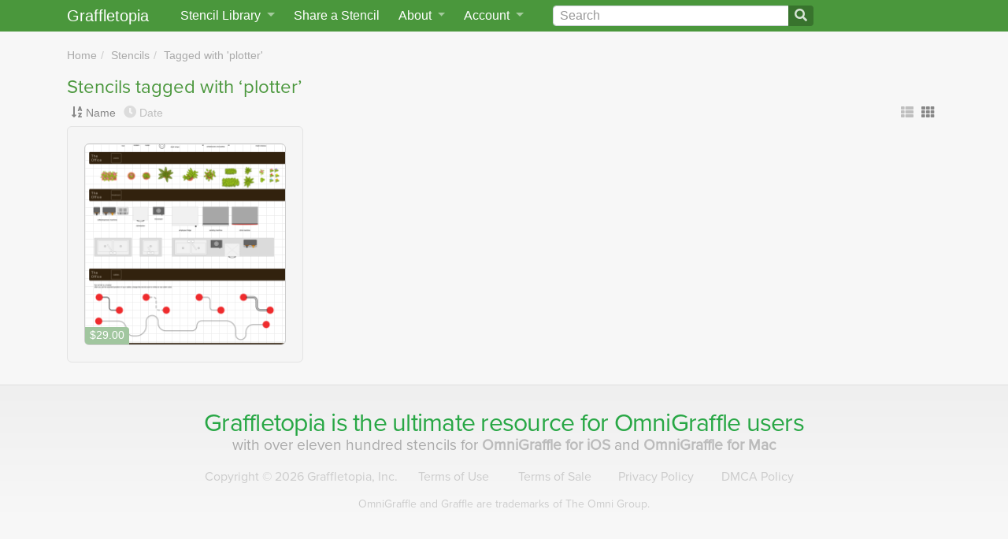

--- FILE ---
content_type: text/html; charset=utf-8
request_url: https://www.graffletopia.com/stencils/tags/plotter?view=thumbnails
body_size: 8225
content:
<!DOCTYPE html>
<html class="no-js" lang="en">
<head>
<meta content="Graffletopia is the ultimate resource for OmniGraffle users" name="description">
<title>Stencils tagged with ‘plotter’ | Graffletopia</title>
<script>
  (function(d) {
    var config = {
      kitId: 'qpy7lla',
      scriptTimeout: 3000,
      async: false
    },
    h=d.documentElement,t=setTimeout(function(){h.className=h.className.replace(/\bwf-loading\b/g,"")+" wf-inactive";},config.scriptTimeout),tk=d.createElement("script"),f=false,s=d.getElementsByTagName("script")[0],a;h.className+=" wf-loading";tk.src='https://use.typekit.net/'+config.kitId+'.js';tk.async=true;tk.onload=tk.onreadystatechange=function(){a=this.readyState;if(f||a&&a!="complete"&&a!="loaded")return;f=true;clearTimeout(t);try{Typekit.load(config)}catch(e){}};s.parentNode.insertBefore(tk,s)
  })(document);
</script>
<script src="https://js.stripe.com/v2/"></script>
<script>
  Stripe.setPublishableKey("pk_live_uoufkulslmJN4w57EJdMH5M6");
</script>
<meta content="width=device-width, initial-scale=1, shrink-to-fit=no" name="viewport">
<link rel="stylesheet" href="/assets/application-75ea45ed91290c40a700426d063ce8c078731b1729b352ea6db86fd45e39ceee.css" media="screen" />
<link rel="stylesheet" href="/assets/print-254b2d47e88996016b32002004c0e2b9cb1f1f6ed90ca0e5d6ba2c7db128554f.css" media="print" />
<link rel="stylesheet" crossorigin="anonymous" href="https://use.fontawesome.com/releases/v5.0.13/css/all.css" integrity="sha384-DNOHZ68U8hZfKXOrtjWvjxusGo9WQnrNx2sqG0tfsghAvtVlRW3tvkXWZh58N9jp" />
<link href="/assets/app/apple-touch-icon-06d008450021ae8f2d40a9fbbb5f32d72c18f0fbd6998c9ff9f2d8df5403486e.png" rel="apple-touch-icon">
<link href="/opensearch.xml" rel="search" title="Graffletopia" type="application/opensearchdescription+xml">
<link rel="alternate" type="application/atom+xml" title="Graffletopia feed" href="https://www.graffletopia.com/stencils.atom" />
<meta name="csrf-param" content="authenticity_token" />
<meta name="csrf-token" content="xc3CFyWSPRL3DsObriBsuBG2nryobJDeew6hE2ymY73L7b4q1LZGRh1bJQGwFpSbnHpc1IkdYwH6TQoN4UKzLQ" />

</head>

<body class="search tag" lang="en">
<a class="sr-only sr-only-focusable" href="#content">Skip to main</a>
<nav class="navbar navbar-expand-md fixed-top py-0">
<div class="container">
<a class="navbar-brand" href="/">Graffletopia</a>
<button aria-controls="navbarCollapse" aria-expanded="false" aria-label="Toggle navigation" class="navbar-toggler" data-target="#navbarCollapse" data-toggle="collapse" type="button">
<span class="navbar-toggler-icon"></span>
</button>
<div class="navbar-collapse collapse" id="navbarCollapse">
<ul class="navbar-nav">
<li class="nav-item dropdown" id="stencil-library">
<a class="nav-link dropdown-toggle" data-target="#" data-toggle="dropdown" href="#">
<span class="d-none d-lg-inline">Stencil Library</span>
<span class="d-lg-none">Stencils</span>
</a>
<div class="dropdown-menu">
<a class="dropdown-item" href="/store">Stencil Store</a>
<div class="dropdown-divider"></div>
<a class="dropdown-item" href="/stencils">Newest</a>
<a class="dropdown-item" href="/popular">Popular</a>
<div class="dropdown-divider"></div>
<a class="dropdown-item" href="/categories/android">Android</a>
<a class="dropdown-item" href="/categories/architecture">Architecture</a>
<a class="dropdown-item" href="/categories/film-and-tv">Film &amp; TV</a>
<a class="dropdown-item" href="/categories/icon">Icon</a>
<a class="dropdown-item" href="/categories/ipad">iPad</a>
<a class="dropdown-item" href="/categories/iphone">iPhone</a>
<a class="dropdown-item" href="/categories/macintosh">Macintosh</a>
<a class="dropdown-item" href="/categories/map">Map</a>
<a class="dropdown-item" href="/categories/miscellaneous">Miscellaneous</a>
<a class="dropdown-item" href="/categories/network">Network</a>
<a class="dropdown-item" href="/categories/people">People</a>
<a class="dropdown-item" href="/categories/programming">Programming</a>
<a class="dropdown-item" href="/categories/science">Science</a>
<a class="dropdown-item" href="/categories/user-interface">User Interface</a>
<a class="dropdown-item" href="/categories/windows">Windows</a>
<div class="dropdown-divider"></div>
<a class="dropdown-item" href="/share">Share a Stencil</a>
</div>
</li>
<li class="nav-item" id="share-stencil">
<a class="nav-link" href="/share">Share a Stencil</a>
</li>
<li class="nav-item dropdown" id="about">
<a class="nav-link dropdown-toggle" data-target="#" data-toggle="dropdown" href="/about">
About
</a>
<div class="dropdown-menu">
<a class="dropdown-item" href="/about">About Graffletopia</a>
<a class="dropdown-item" href="/install">How to install stencils</a>
<a class="dropdown-item" href="/faq">FAQ</a>
</div>
</li>
<li class="nav-item dropdown" id="account">
<a class="nav-link dropdown-toggle" data-target="#" data-toggle="dropdown" href="#">
Account
</a>
<div class="dropdown-menu">
<a class="dropdown-item" href="/login">Login</a>
<a class="dropdown-item" href="/signup">Sign up</a>
<a class="dropdown-item" href="/forgot">Forgot password?</a>
</div>
</li>
</ul>
<form action="/search" class="form-inline" id="search">
<div class="input-group">
<input aria-label="Search" class="form-control" id="q" name="q" placeholder="Search" type="search" value="">
<span class="input-group-append">
<button class="btn btn-outline-secondary" type="submit">
<i class="fa fa-search"></i>
</button>
</span>
</div>
</form>
</div>
</div>
</nav>

<main class="container" role="main">
<div id="content">


<ul class="breadcrumb"><li><a href="/">Home</a></li>
<li><a href="/stencils">Stencils</a></li>
<li><a href="#">Tagged with &#39;plotter&#39;</a></li></ul>
<h1>Stencils tagged with ‘plotter’</h1>
<div class="controls">
<div class="sort_by">
<div class="name active" data-placement="top" data-toggle="tooltip" title="Sort by name">
<a href="/stencils/tags/plotter?sort=name&amp;view=thumbnails"><i class="fa fa-sort-alpha-down"></i>
</a><a href="/stencils/tags/plotter?sort=name&amp;view=thumbnails">Name</a>
</div>
<div class="date" data-placement="top" data-toggle="tooltip" title="Sort by date">
<a href="/stencils/tags/plotter?sort=date&amp;view=thumbnails"><i class="fa fa-clock"></i>
</a><a href="/stencils/tags/plotter?sort=date&amp;view=thumbnails">Date</a>
</div>
</div>
<div class="view_as">
<a data-toggle="tooltip" data-placement="top" title="View as list" href="/stencils/tags/plotter"><i class="fas fa-th-list"></i>
</a><a class="active" data-toggle="tooltip" data-placement="top" title="View as thumbnails" href="/stencils/tags/plotter?view=thumbnails"><i class="fas fa-th"></i>
</a></div>
</div>

<div class="products thumbnails">
<div class="product dates" id="1">
<div class="thumbnail" id="front1">
<div class="free_or_paid price">$29.00</div>
<a href="/stencils/1267"><img alt="The Office" src="https://assets.graffletopia.com/production/canvases/1267/3277/1400539341/large.png?1400539341" /></a>
</div>
<div class="info">
<h2 class="title"><a href="/stencils/1267">The Office</a></h2>
<p class="description">
This office stencil helps you save time and energy planning your next office move or re-organization. Includes furniture, computers (Mac and Microsoft), equipment, tablets (Microsoft Surface, iPad Air, iPad mini), desks, plants, chairs, break room equipment, microwave, lamps, modem, router, monitors, printers, plotters (for...<a class="more" href="/stencils/1267">more</a>
</p>
</div>
</div>

</div>



</div>
</main>
<footer class="d-print-none">
<div id="slogan">
<p>
Graffletopia is the ultimate
<span>
resource for
<a href="https://www.omnigroup.com/omnigraffle">OmniGraffle</a>
users
</span>
<small>
with over eleven hundred stencils for
<span>
<a href="https://www.omnigroup.com/download/appstore/omnigraffle-ios">OmniGraffle for iOS
</a>and
<a href="https://www.omnigroup.com/omnigraffle"><span>OmniGraffle for</span>
Mac
</a></span>
</small>
</p>
</div>
<div id="links">
<a href="/terms">Terms of Use</a>
<a href="/terms_of_sale">Terms of Sale</a>
<a href="/privacy">Privacy
<span>Policy</span>
</a><a href="/dmca">DMCA
<span>Policy</span>
</a><a href="#">OmniGraffle and Graffle are
<span>trademarks of The Omni Group.</span>
</a><a href="#"><span>Copyright</span>
&copy;
2026 Graffletopia, Inc.
</a></div>
</footer>
<script src="/assets/application-49ae69bebcda59f931d33997cb819ce2b2cc61746d0ee751328832c002811108.js"></script>

<script>
(function(i,s,o,g,r,a,m){i['GoogleAnalyticsObject']=r;i[r]=i[r]||function(){
(i[r].q=i[r].q||[]).push(arguments)},i[r].l=1*new Date();a=s.createElement(o),
m=s.getElementsByTagName(o)[0];a.async=1;a.src=g;m.parentNode.insertBefore(a,m)
})(window,document,'script','//www.google-analytics.com/analytics.js','ga');
ga('create', 'UA-421670-3', 'graffletopia.com');
ga('send', 'pageview');
</script>

</body>
</html>


--- FILE ---
content_type: text/plain
request_url: https://www.google-analytics.com/j/collect?v=1&_v=j102&a=647722626&t=pageview&_s=1&dl=https%3A%2F%2Fwww.graffletopia.com%2Fstencils%2Ftags%2Fplotter%3Fview%3Dthumbnails&ul=en-us%40posix&dt=Stencils%20tagged%20with%20%E2%80%98plotter%E2%80%99%20%7C%20Graffletopia&sr=1280x720&vp=1280x720&_u=IEBAAAABAAAAACAAI~&jid=1145904724&gjid=1078335557&cid=659071301.1768892862&tid=UA-421670-3&_gid=1089497629.1768892862&_r=1&_slc=1&z=1615428838
body_size: -451
content:
2,cG-NL2NZ00DYY